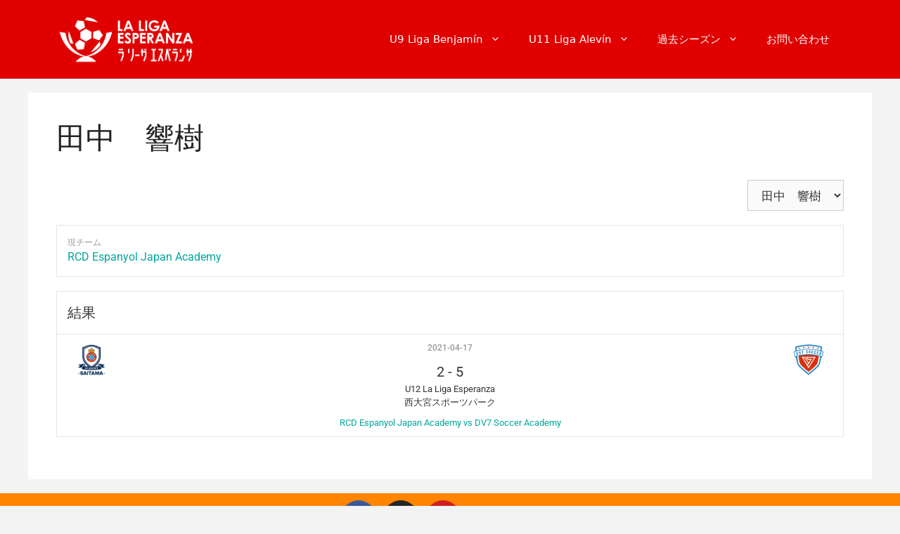

--- FILE ---
content_type: text/html; charset=utf-8
request_url: https://www.google.com/recaptcha/api2/anchor?ar=1&k=6LeiRWEaAAAAALMdcrvcv6JZCFQIYOgVHSh0eBKQ&co=aHR0cHM6Ly9sYWxpZ2Flc3BlcmFuemEuY29tOjQ0Mw..&hl=en&v=N67nZn4AqZkNcbeMu4prBgzg&size=invisible&anchor-ms=20000&execute-ms=30000&cb=6a489dqobq0f
body_size: 48603
content:
<!DOCTYPE HTML><html dir="ltr" lang="en"><head><meta http-equiv="Content-Type" content="text/html; charset=UTF-8">
<meta http-equiv="X-UA-Compatible" content="IE=edge">
<title>reCAPTCHA</title>
<style type="text/css">
/* cyrillic-ext */
@font-face {
  font-family: 'Roboto';
  font-style: normal;
  font-weight: 400;
  font-stretch: 100%;
  src: url(//fonts.gstatic.com/s/roboto/v48/KFO7CnqEu92Fr1ME7kSn66aGLdTylUAMa3GUBHMdazTgWw.woff2) format('woff2');
  unicode-range: U+0460-052F, U+1C80-1C8A, U+20B4, U+2DE0-2DFF, U+A640-A69F, U+FE2E-FE2F;
}
/* cyrillic */
@font-face {
  font-family: 'Roboto';
  font-style: normal;
  font-weight: 400;
  font-stretch: 100%;
  src: url(//fonts.gstatic.com/s/roboto/v48/KFO7CnqEu92Fr1ME7kSn66aGLdTylUAMa3iUBHMdazTgWw.woff2) format('woff2');
  unicode-range: U+0301, U+0400-045F, U+0490-0491, U+04B0-04B1, U+2116;
}
/* greek-ext */
@font-face {
  font-family: 'Roboto';
  font-style: normal;
  font-weight: 400;
  font-stretch: 100%;
  src: url(//fonts.gstatic.com/s/roboto/v48/KFO7CnqEu92Fr1ME7kSn66aGLdTylUAMa3CUBHMdazTgWw.woff2) format('woff2');
  unicode-range: U+1F00-1FFF;
}
/* greek */
@font-face {
  font-family: 'Roboto';
  font-style: normal;
  font-weight: 400;
  font-stretch: 100%;
  src: url(//fonts.gstatic.com/s/roboto/v48/KFO7CnqEu92Fr1ME7kSn66aGLdTylUAMa3-UBHMdazTgWw.woff2) format('woff2');
  unicode-range: U+0370-0377, U+037A-037F, U+0384-038A, U+038C, U+038E-03A1, U+03A3-03FF;
}
/* math */
@font-face {
  font-family: 'Roboto';
  font-style: normal;
  font-weight: 400;
  font-stretch: 100%;
  src: url(//fonts.gstatic.com/s/roboto/v48/KFO7CnqEu92Fr1ME7kSn66aGLdTylUAMawCUBHMdazTgWw.woff2) format('woff2');
  unicode-range: U+0302-0303, U+0305, U+0307-0308, U+0310, U+0312, U+0315, U+031A, U+0326-0327, U+032C, U+032F-0330, U+0332-0333, U+0338, U+033A, U+0346, U+034D, U+0391-03A1, U+03A3-03A9, U+03B1-03C9, U+03D1, U+03D5-03D6, U+03F0-03F1, U+03F4-03F5, U+2016-2017, U+2034-2038, U+203C, U+2040, U+2043, U+2047, U+2050, U+2057, U+205F, U+2070-2071, U+2074-208E, U+2090-209C, U+20D0-20DC, U+20E1, U+20E5-20EF, U+2100-2112, U+2114-2115, U+2117-2121, U+2123-214F, U+2190, U+2192, U+2194-21AE, U+21B0-21E5, U+21F1-21F2, U+21F4-2211, U+2213-2214, U+2216-22FF, U+2308-230B, U+2310, U+2319, U+231C-2321, U+2336-237A, U+237C, U+2395, U+239B-23B7, U+23D0, U+23DC-23E1, U+2474-2475, U+25AF, U+25B3, U+25B7, U+25BD, U+25C1, U+25CA, U+25CC, U+25FB, U+266D-266F, U+27C0-27FF, U+2900-2AFF, U+2B0E-2B11, U+2B30-2B4C, U+2BFE, U+3030, U+FF5B, U+FF5D, U+1D400-1D7FF, U+1EE00-1EEFF;
}
/* symbols */
@font-face {
  font-family: 'Roboto';
  font-style: normal;
  font-weight: 400;
  font-stretch: 100%;
  src: url(//fonts.gstatic.com/s/roboto/v48/KFO7CnqEu92Fr1ME7kSn66aGLdTylUAMaxKUBHMdazTgWw.woff2) format('woff2');
  unicode-range: U+0001-000C, U+000E-001F, U+007F-009F, U+20DD-20E0, U+20E2-20E4, U+2150-218F, U+2190, U+2192, U+2194-2199, U+21AF, U+21E6-21F0, U+21F3, U+2218-2219, U+2299, U+22C4-22C6, U+2300-243F, U+2440-244A, U+2460-24FF, U+25A0-27BF, U+2800-28FF, U+2921-2922, U+2981, U+29BF, U+29EB, U+2B00-2BFF, U+4DC0-4DFF, U+FFF9-FFFB, U+10140-1018E, U+10190-1019C, U+101A0, U+101D0-101FD, U+102E0-102FB, U+10E60-10E7E, U+1D2C0-1D2D3, U+1D2E0-1D37F, U+1F000-1F0FF, U+1F100-1F1AD, U+1F1E6-1F1FF, U+1F30D-1F30F, U+1F315, U+1F31C, U+1F31E, U+1F320-1F32C, U+1F336, U+1F378, U+1F37D, U+1F382, U+1F393-1F39F, U+1F3A7-1F3A8, U+1F3AC-1F3AF, U+1F3C2, U+1F3C4-1F3C6, U+1F3CA-1F3CE, U+1F3D4-1F3E0, U+1F3ED, U+1F3F1-1F3F3, U+1F3F5-1F3F7, U+1F408, U+1F415, U+1F41F, U+1F426, U+1F43F, U+1F441-1F442, U+1F444, U+1F446-1F449, U+1F44C-1F44E, U+1F453, U+1F46A, U+1F47D, U+1F4A3, U+1F4B0, U+1F4B3, U+1F4B9, U+1F4BB, U+1F4BF, U+1F4C8-1F4CB, U+1F4D6, U+1F4DA, U+1F4DF, U+1F4E3-1F4E6, U+1F4EA-1F4ED, U+1F4F7, U+1F4F9-1F4FB, U+1F4FD-1F4FE, U+1F503, U+1F507-1F50B, U+1F50D, U+1F512-1F513, U+1F53E-1F54A, U+1F54F-1F5FA, U+1F610, U+1F650-1F67F, U+1F687, U+1F68D, U+1F691, U+1F694, U+1F698, U+1F6AD, U+1F6B2, U+1F6B9-1F6BA, U+1F6BC, U+1F6C6-1F6CF, U+1F6D3-1F6D7, U+1F6E0-1F6EA, U+1F6F0-1F6F3, U+1F6F7-1F6FC, U+1F700-1F7FF, U+1F800-1F80B, U+1F810-1F847, U+1F850-1F859, U+1F860-1F887, U+1F890-1F8AD, U+1F8B0-1F8BB, U+1F8C0-1F8C1, U+1F900-1F90B, U+1F93B, U+1F946, U+1F984, U+1F996, U+1F9E9, U+1FA00-1FA6F, U+1FA70-1FA7C, U+1FA80-1FA89, U+1FA8F-1FAC6, U+1FACE-1FADC, U+1FADF-1FAE9, U+1FAF0-1FAF8, U+1FB00-1FBFF;
}
/* vietnamese */
@font-face {
  font-family: 'Roboto';
  font-style: normal;
  font-weight: 400;
  font-stretch: 100%;
  src: url(//fonts.gstatic.com/s/roboto/v48/KFO7CnqEu92Fr1ME7kSn66aGLdTylUAMa3OUBHMdazTgWw.woff2) format('woff2');
  unicode-range: U+0102-0103, U+0110-0111, U+0128-0129, U+0168-0169, U+01A0-01A1, U+01AF-01B0, U+0300-0301, U+0303-0304, U+0308-0309, U+0323, U+0329, U+1EA0-1EF9, U+20AB;
}
/* latin-ext */
@font-face {
  font-family: 'Roboto';
  font-style: normal;
  font-weight: 400;
  font-stretch: 100%;
  src: url(//fonts.gstatic.com/s/roboto/v48/KFO7CnqEu92Fr1ME7kSn66aGLdTylUAMa3KUBHMdazTgWw.woff2) format('woff2');
  unicode-range: U+0100-02BA, U+02BD-02C5, U+02C7-02CC, U+02CE-02D7, U+02DD-02FF, U+0304, U+0308, U+0329, U+1D00-1DBF, U+1E00-1E9F, U+1EF2-1EFF, U+2020, U+20A0-20AB, U+20AD-20C0, U+2113, U+2C60-2C7F, U+A720-A7FF;
}
/* latin */
@font-face {
  font-family: 'Roboto';
  font-style: normal;
  font-weight: 400;
  font-stretch: 100%;
  src: url(//fonts.gstatic.com/s/roboto/v48/KFO7CnqEu92Fr1ME7kSn66aGLdTylUAMa3yUBHMdazQ.woff2) format('woff2');
  unicode-range: U+0000-00FF, U+0131, U+0152-0153, U+02BB-02BC, U+02C6, U+02DA, U+02DC, U+0304, U+0308, U+0329, U+2000-206F, U+20AC, U+2122, U+2191, U+2193, U+2212, U+2215, U+FEFF, U+FFFD;
}
/* cyrillic-ext */
@font-face {
  font-family: 'Roboto';
  font-style: normal;
  font-weight: 500;
  font-stretch: 100%;
  src: url(//fonts.gstatic.com/s/roboto/v48/KFO7CnqEu92Fr1ME7kSn66aGLdTylUAMa3GUBHMdazTgWw.woff2) format('woff2');
  unicode-range: U+0460-052F, U+1C80-1C8A, U+20B4, U+2DE0-2DFF, U+A640-A69F, U+FE2E-FE2F;
}
/* cyrillic */
@font-face {
  font-family: 'Roboto';
  font-style: normal;
  font-weight: 500;
  font-stretch: 100%;
  src: url(//fonts.gstatic.com/s/roboto/v48/KFO7CnqEu92Fr1ME7kSn66aGLdTylUAMa3iUBHMdazTgWw.woff2) format('woff2');
  unicode-range: U+0301, U+0400-045F, U+0490-0491, U+04B0-04B1, U+2116;
}
/* greek-ext */
@font-face {
  font-family: 'Roboto';
  font-style: normal;
  font-weight: 500;
  font-stretch: 100%;
  src: url(//fonts.gstatic.com/s/roboto/v48/KFO7CnqEu92Fr1ME7kSn66aGLdTylUAMa3CUBHMdazTgWw.woff2) format('woff2');
  unicode-range: U+1F00-1FFF;
}
/* greek */
@font-face {
  font-family: 'Roboto';
  font-style: normal;
  font-weight: 500;
  font-stretch: 100%;
  src: url(//fonts.gstatic.com/s/roboto/v48/KFO7CnqEu92Fr1ME7kSn66aGLdTylUAMa3-UBHMdazTgWw.woff2) format('woff2');
  unicode-range: U+0370-0377, U+037A-037F, U+0384-038A, U+038C, U+038E-03A1, U+03A3-03FF;
}
/* math */
@font-face {
  font-family: 'Roboto';
  font-style: normal;
  font-weight: 500;
  font-stretch: 100%;
  src: url(//fonts.gstatic.com/s/roboto/v48/KFO7CnqEu92Fr1ME7kSn66aGLdTylUAMawCUBHMdazTgWw.woff2) format('woff2');
  unicode-range: U+0302-0303, U+0305, U+0307-0308, U+0310, U+0312, U+0315, U+031A, U+0326-0327, U+032C, U+032F-0330, U+0332-0333, U+0338, U+033A, U+0346, U+034D, U+0391-03A1, U+03A3-03A9, U+03B1-03C9, U+03D1, U+03D5-03D6, U+03F0-03F1, U+03F4-03F5, U+2016-2017, U+2034-2038, U+203C, U+2040, U+2043, U+2047, U+2050, U+2057, U+205F, U+2070-2071, U+2074-208E, U+2090-209C, U+20D0-20DC, U+20E1, U+20E5-20EF, U+2100-2112, U+2114-2115, U+2117-2121, U+2123-214F, U+2190, U+2192, U+2194-21AE, U+21B0-21E5, U+21F1-21F2, U+21F4-2211, U+2213-2214, U+2216-22FF, U+2308-230B, U+2310, U+2319, U+231C-2321, U+2336-237A, U+237C, U+2395, U+239B-23B7, U+23D0, U+23DC-23E1, U+2474-2475, U+25AF, U+25B3, U+25B7, U+25BD, U+25C1, U+25CA, U+25CC, U+25FB, U+266D-266F, U+27C0-27FF, U+2900-2AFF, U+2B0E-2B11, U+2B30-2B4C, U+2BFE, U+3030, U+FF5B, U+FF5D, U+1D400-1D7FF, U+1EE00-1EEFF;
}
/* symbols */
@font-face {
  font-family: 'Roboto';
  font-style: normal;
  font-weight: 500;
  font-stretch: 100%;
  src: url(//fonts.gstatic.com/s/roboto/v48/KFO7CnqEu92Fr1ME7kSn66aGLdTylUAMaxKUBHMdazTgWw.woff2) format('woff2');
  unicode-range: U+0001-000C, U+000E-001F, U+007F-009F, U+20DD-20E0, U+20E2-20E4, U+2150-218F, U+2190, U+2192, U+2194-2199, U+21AF, U+21E6-21F0, U+21F3, U+2218-2219, U+2299, U+22C4-22C6, U+2300-243F, U+2440-244A, U+2460-24FF, U+25A0-27BF, U+2800-28FF, U+2921-2922, U+2981, U+29BF, U+29EB, U+2B00-2BFF, U+4DC0-4DFF, U+FFF9-FFFB, U+10140-1018E, U+10190-1019C, U+101A0, U+101D0-101FD, U+102E0-102FB, U+10E60-10E7E, U+1D2C0-1D2D3, U+1D2E0-1D37F, U+1F000-1F0FF, U+1F100-1F1AD, U+1F1E6-1F1FF, U+1F30D-1F30F, U+1F315, U+1F31C, U+1F31E, U+1F320-1F32C, U+1F336, U+1F378, U+1F37D, U+1F382, U+1F393-1F39F, U+1F3A7-1F3A8, U+1F3AC-1F3AF, U+1F3C2, U+1F3C4-1F3C6, U+1F3CA-1F3CE, U+1F3D4-1F3E0, U+1F3ED, U+1F3F1-1F3F3, U+1F3F5-1F3F7, U+1F408, U+1F415, U+1F41F, U+1F426, U+1F43F, U+1F441-1F442, U+1F444, U+1F446-1F449, U+1F44C-1F44E, U+1F453, U+1F46A, U+1F47D, U+1F4A3, U+1F4B0, U+1F4B3, U+1F4B9, U+1F4BB, U+1F4BF, U+1F4C8-1F4CB, U+1F4D6, U+1F4DA, U+1F4DF, U+1F4E3-1F4E6, U+1F4EA-1F4ED, U+1F4F7, U+1F4F9-1F4FB, U+1F4FD-1F4FE, U+1F503, U+1F507-1F50B, U+1F50D, U+1F512-1F513, U+1F53E-1F54A, U+1F54F-1F5FA, U+1F610, U+1F650-1F67F, U+1F687, U+1F68D, U+1F691, U+1F694, U+1F698, U+1F6AD, U+1F6B2, U+1F6B9-1F6BA, U+1F6BC, U+1F6C6-1F6CF, U+1F6D3-1F6D7, U+1F6E0-1F6EA, U+1F6F0-1F6F3, U+1F6F7-1F6FC, U+1F700-1F7FF, U+1F800-1F80B, U+1F810-1F847, U+1F850-1F859, U+1F860-1F887, U+1F890-1F8AD, U+1F8B0-1F8BB, U+1F8C0-1F8C1, U+1F900-1F90B, U+1F93B, U+1F946, U+1F984, U+1F996, U+1F9E9, U+1FA00-1FA6F, U+1FA70-1FA7C, U+1FA80-1FA89, U+1FA8F-1FAC6, U+1FACE-1FADC, U+1FADF-1FAE9, U+1FAF0-1FAF8, U+1FB00-1FBFF;
}
/* vietnamese */
@font-face {
  font-family: 'Roboto';
  font-style: normal;
  font-weight: 500;
  font-stretch: 100%;
  src: url(//fonts.gstatic.com/s/roboto/v48/KFO7CnqEu92Fr1ME7kSn66aGLdTylUAMa3OUBHMdazTgWw.woff2) format('woff2');
  unicode-range: U+0102-0103, U+0110-0111, U+0128-0129, U+0168-0169, U+01A0-01A1, U+01AF-01B0, U+0300-0301, U+0303-0304, U+0308-0309, U+0323, U+0329, U+1EA0-1EF9, U+20AB;
}
/* latin-ext */
@font-face {
  font-family: 'Roboto';
  font-style: normal;
  font-weight: 500;
  font-stretch: 100%;
  src: url(//fonts.gstatic.com/s/roboto/v48/KFO7CnqEu92Fr1ME7kSn66aGLdTylUAMa3KUBHMdazTgWw.woff2) format('woff2');
  unicode-range: U+0100-02BA, U+02BD-02C5, U+02C7-02CC, U+02CE-02D7, U+02DD-02FF, U+0304, U+0308, U+0329, U+1D00-1DBF, U+1E00-1E9F, U+1EF2-1EFF, U+2020, U+20A0-20AB, U+20AD-20C0, U+2113, U+2C60-2C7F, U+A720-A7FF;
}
/* latin */
@font-face {
  font-family: 'Roboto';
  font-style: normal;
  font-weight: 500;
  font-stretch: 100%;
  src: url(//fonts.gstatic.com/s/roboto/v48/KFO7CnqEu92Fr1ME7kSn66aGLdTylUAMa3yUBHMdazQ.woff2) format('woff2');
  unicode-range: U+0000-00FF, U+0131, U+0152-0153, U+02BB-02BC, U+02C6, U+02DA, U+02DC, U+0304, U+0308, U+0329, U+2000-206F, U+20AC, U+2122, U+2191, U+2193, U+2212, U+2215, U+FEFF, U+FFFD;
}
/* cyrillic-ext */
@font-face {
  font-family: 'Roboto';
  font-style: normal;
  font-weight: 900;
  font-stretch: 100%;
  src: url(//fonts.gstatic.com/s/roboto/v48/KFO7CnqEu92Fr1ME7kSn66aGLdTylUAMa3GUBHMdazTgWw.woff2) format('woff2');
  unicode-range: U+0460-052F, U+1C80-1C8A, U+20B4, U+2DE0-2DFF, U+A640-A69F, U+FE2E-FE2F;
}
/* cyrillic */
@font-face {
  font-family: 'Roboto';
  font-style: normal;
  font-weight: 900;
  font-stretch: 100%;
  src: url(//fonts.gstatic.com/s/roboto/v48/KFO7CnqEu92Fr1ME7kSn66aGLdTylUAMa3iUBHMdazTgWw.woff2) format('woff2');
  unicode-range: U+0301, U+0400-045F, U+0490-0491, U+04B0-04B1, U+2116;
}
/* greek-ext */
@font-face {
  font-family: 'Roboto';
  font-style: normal;
  font-weight: 900;
  font-stretch: 100%;
  src: url(//fonts.gstatic.com/s/roboto/v48/KFO7CnqEu92Fr1ME7kSn66aGLdTylUAMa3CUBHMdazTgWw.woff2) format('woff2');
  unicode-range: U+1F00-1FFF;
}
/* greek */
@font-face {
  font-family: 'Roboto';
  font-style: normal;
  font-weight: 900;
  font-stretch: 100%;
  src: url(//fonts.gstatic.com/s/roboto/v48/KFO7CnqEu92Fr1ME7kSn66aGLdTylUAMa3-UBHMdazTgWw.woff2) format('woff2');
  unicode-range: U+0370-0377, U+037A-037F, U+0384-038A, U+038C, U+038E-03A1, U+03A3-03FF;
}
/* math */
@font-face {
  font-family: 'Roboto';
  font-style: normal;
  font-weight: 900;
  font-stretch: 100%;
  src: url(//fonts.gstatic.com/s/roboto/v48/KFO7CnqEu92Fr1ME7kSn66aGLdTylUAMawCUBHMdazTgWw.woff2) format('woff2');
  unicode-range: U+0302-0303, U+0305, U+0307-0308, U+0310, U+0312, U+0315, U+031A, U+0326-0327, U+032C, U+032F-0330, U+0332-0333, U+0338, U+033A, U+0346, U+034D, U+0391-03A1, U+03A3-03A9, U+03B1-03C9, U+03D1, U+03D5-03D6, U+03F0-03F1, U+03F4-03F5, U+2016-2017, U+2034-2038, U+203C, U+2040, U+2043, U+2047, U+2050, U+2057, U+205F, U+2070-2071, U+2074-208E, U+2090-209C, U+20D0-20DC, U+20E1, U+20E5-20EF, U+2100-2112, U+2114-2115, U+2117-2121, U+2123-214F, U+2190, U+2192, U+2194-21AE, U+21B0-21E5, U+21F1-21F2, U+21F4-2211, U+2213-2214, U+2216-22FF, U+2308-230B, U+2310, U+2319, U+231C-2321, U+2336-237A, U+237C, U+2395, U+239B-23B7, U+23D0, U+23DC-23E1, U+2474-2475, U+25AF, U+25B3, U+25B7, U+25BD, U+25C1, U+25CA, U+25CC, U+25FB, U+266D-266F, U+27C0-27FF, U+2900-2AFF, U+2B0E-2B11, U+2B30-2B4C, U+2BFE, U+3030, U+FF5B, U+FF5D, U+1D400-1D7FF, U+1EE00-1EEFF;
}
/* symbols */
@font-face {
  font-family: 'Roboto';
  font-style: normal;
  font-weight: 900;
  font-stretch: 100%;
  src: url(//fonts.gstatic.com/s/roboto/v48/KFO7CnqEu92Fr1ME7kSn66aGLdTylUAMaxKUBHMdazTgWw.woff2) format('woff2');
  unicode-range: U+0001-000C, U+000E-001F, U+007F-009F, U+20DD-20E0, U+20E2-20E4, U+2150-218F, U+2190, U+2192, U+2194-2199, U+21AF, U+21E6-21F0, U+21F3, U+2218-2219, U+2299, U+22C4-22C6, U+2300-243F, U+2440-244A, U+2460-24FF, U+25A0-27BF, U+2800-28FF, U+2921-2922, U+2981, U+29BF, U+29EB, U+2B00-2BFF, U+4DC0-4DFF, U+FFF9-FFFB, U+10140-1018E, U+10190-1019C, U+101A0, U+101D0-101FD, U+102E0-102FB, U+10E60-10E7E, U+1D2C0-1D2D3, U+1D2E0-1D37F, U+1F000-1F0FF, U+1F100-1F1AD, U+1F1E6-1F1FF, U+1F30D-1F30F, U+1F315, U+1F31C, U+1F31E, U+1F320-1F32C, U+1F336, U+1F378, U+1F37D, U+1F382, U+1F393-1F39F, U+1F3A7-1F3A8, U+1F3AC-1F3AF, U+1F3C2, U+1F3C4-1F3C6, U+1F3CA-1F3CE, U+1F3D4-1F3E0, U+1F3ED, U+1F3F1-1F3F3, U+1F3F5-1F3F7, U+1F408, U+1F415, U+1F41F, U+1F426, U+1F43F, U+1F441-1F442, U+1F444, U+1F446-1F449, U+1F44C-1F44E, U+1F453, U+1F46A, U+1F47D, U+1F4A3, U+1F4B0, U+1F4B3, U+1F4B9, U+1F4BB, U+1F4BF, U+1F4C8-1F4CB, U+1F4D6, U+1F4DA, U+1F4DF, U+1F4E3-1F4E6, U+1F4EA-1F4ED, U+1F4F7, U+1F4F9-1F4FB, U+1F4FD-1F4FE, U+1F503, U+1F507-1F50B, U+1F50D, U+1F512-1F513, U+1F53E-1F54A, U+1F54F-1F5FA, U+1F610, U+1F650-1F67F, U+1F687, U+1F68D, U+1F691, U+1F694, U+1F698, U+1F6AD, U+1F6B2, U+1F6B9-1F6BA, U+1F6BC, U+1F6C6-1F6CF, U+1F6D3-1F6D7, U+1F6E0-1F6EA, U+1F6F0-1F6F3, U+1F6F7-1F6FC, U+1F700-1F7FF, U+1F800-1F80B, U+1F810-1F847, U+1F850-1F859, U+1F860-1F887, U+1F890-1F8AD, U+1F8B0-1F8BB, U+1F8C0-1F8C1, U+1F900-1F90B, U+1F93B, U+1F946, U+1F984, U+1F996, U+1F9E9, U+1FA00-1FA6F, U+1FA70-1FA7C, U+1FA80-1FA89, U+1FA8F-1FAC6, U+1FACE-1FADC, U+1FADF-1FAE9, U+1FAF0-1FAF8, U+1FB00-1FBFF;
}
/* vietnamese */
@font-face {
  font-family: 'Roboto';
  font-style: normal;
  font-weight: 900;
  font-stretch: 100%;
  src: url(//fonts.gstatic.com/s/roboto/v48/KFO7CnqEu92Fr1ME7kSn66aGLdTylUAMa3OUBHMdazTgWw.woff2) format('woff2');
  unicode-range: U+0102-0103, U+0110-0111, U+0128-0129, U+0168-0169, U+01A0-01A1, U+01AF-01B0, U+0300-0301, U+0303-0304, U+0308-0309, U+0323, U+0329, U+1EA0-1EF9, U+20AB;
}
/* latin-ext */
@font-face {
  font-family: 'Roboto';
  font-style: normal;
  font-weight: 900;
  font-stretch: 100%;
  src: url(//fonts.gstatic.com/s/roboto/v48/KFO7CnqEu92Fr1ME7kSn66aGLdTylUAMa3KUBHMdazTgWw.woff2) format('woff2');
  unicode-range: U+0100-02BA, U+02BD-02C5, U+02C7-02CC, U+02CE-02D7, U+02DD-02FF, U+0304, U+0308, U+0329, U+1D00-1DBF, U+1E00-1E9F, U+1EF2-1EFF, U+2020, U+20A0-20AB, U+20AD-20C0, U+2113, U+2C60-2C7F, U+A720-A7FF;
}
/* latin */
@font-face {
  font-family: 'Roboto';
  font-style: normal;
  font-weight: 900;
  font-stretch: 100%;
  src: url(//fonts.gstatic.com/s/roboto/v48/KFO7CnqEu92Fr1ME7kSn66aGLdTylUAMa3yUBHMdazQ.woff2) format('woff2');
  unicode-range: U+0000-00FF, U+0131, U+0152-0153, U+02BB-02BC, U+02C6, U+02DA, U+02DC, U+0304, U+0308, U+0329, U+2000-206F, U+20AC, U+2122, U+2191, U+2193, U+2212, U+2215, U+FEFF, U+FFFD;
}

</style>
<link rel="stylesheet" type="text/css" href="https://www.gstatic.com/recaptcha/releases/N67nZn4AqZkNcbeMu4prBgzg/styles__ltr.css">
<script nonce="3tTa-ddxLHY0B3goSBOGUg" type="text/javascript">window['__recaptcha_api'] = 'https://www.google.com/recaptcha/api2/';</script>
<script type="text/javascript" src="https://www.gstatic.com/recaptcha/releases/N67nZn4AqZkNcbeMu4prBgzg/recaptcha__en.js" nonce="3tTa-ddxLHY0B3goSBOGUg">
      
    </script></head>
<body><div id="rc-anchor-alert" class="rc-anchor-alert"></div>
<input type="hidden" id="recaptcha-token" value="[base64]">
<script type="text/javascript" nonce="3tTa-ddxLHY0B3goSBOGUg">
      recaptcha.anchor.Main.init("[\x22ainput\x22,[\x22bgdata\x22,\x22\x22,\[base64]/[base64]/[base64]/[base64]/[base64]/UltsKytdPUU6KEU8MjA0OD9SW2wrK109RT4+NnwxOTI6KChFJjY0NTEyKT09NTUyOTYmJk0rMTxjLmxlbmd0aCYmKGMuY2hhckNvZGVBdChNKzEpJjY0NTEyKT09NTYzMjA/[base64]/[base64]/[base64]/[base64]/[base64]/[base64]/[base64]\x22,\[base64]\\u003d\\u003d\x22,\x22wrXCt8KLfsOzccOUw5zCoMKTHsOFB8Kuw7YewpYEwp7CiMKjw6Qhwp5Hw57DhcKTFcKRWcKRZAzDlMKdw5M/FFXCjsOkAH3DqRLDtWLCmXIRfzzCqRTDjVN5OkZ7ScOcZMOJw7ZoN1PCnxtMLMKsbjZQwqUHw6bDjcKmMsKwwoHChsKfw7NZw5xaNcKgA3/DvcOPT8Onw5TDugfClcO1woAsGsO/Kh7CksOhH3ZgHcOPw7TCmQzDucOgBE4bwqPDumbCk8OswrzDq8ORVRbDh8KNwq7CvHvCnVwcw6rDusKpwroyw7U+wqzCrsKpwoLDrVfDksKTwpnDn3lBwqhpw4wBw5nDusKwQMKBw58PIsOMX8KQaA/CjMKpwroTw7fChy3CmDoBYgzCnjshwoLDgCkrdyfCkwTCp8ODZMKBwo8aUybDh8KnOVI5w6DCrMOkw4TCtMKYbsOwwpF8DFvCucOrRGMyw43ChF7ChcKBw6LDvWzDsn/Cg8Khd01yO8K0w6weBnnDo8K6wr4qMGDCvsK/QsKQDg0IDsK/[base64]/wphJTjJ2UEJVwoMlw5/DkMK+K8KOwojDkE/Cr8O2NMOew7FZw5ENw70SbExXdhvDsAtGYsKkwrpCdjzDqsOHYk93w7NhQcOxAsO0ZxQOw7MxEsOmw5bClsKRZw/Cg8OyGmwzw7cqQy1uXMK+wqLCiFpjPMOdw5zCrMKVwpTDqBXChcOAw4/DlMOdWsOWwoXDvsO0JMKewrvDjMOHw4ASZMO/wqwZw6bCjixIwrgCw5scwqo/[base64]/DvMOZwrtzDMOEEcO0L8O/TcKjwoUJw44tAcO3w74bwo/DjlYMLsO7XMO4F8KaJgPCoMKCNwHCu8KmwrrCsVTCn3MwU8OhwpTChSw/WBx/wpXCtcOMwo4qw6ECwr3ClC4ow5/Dq8OmwrYCEXfDlsKgB01tHVjDj8KBw4Uyw5dpGcK7b3jCjHQSU8Krw5/Du1d1AkMUw6bCrylmwoUJwqzCgWbDp3F7N8KifkbCjMKnwrcvbivDqCfCoQ9gwqHDs8KoZ8OXw45xw57CmsKmP14wF8Oow7jCqsKpZMOFdzbDsnElYcKiw77DiRdpw4sBwoYoWEvDp8O2dS/DiXZHXcKIw6oRbmfCm3XCm8KVw7HDsh3CiMK8w4pwwqrDrQlvXSs0f0xGw6URw4LCqDzDiCHDmUBaw4FUMjMEHiDDt8OfGsOXw5AuIQhoVxfCjMKCHWppbGQAR8KOdcKmIwhKBzLClMOue8KYGH1WWQxzcA4ewrDDoxJaXcKHwpjCmR/CthZ2w6ovwpY+AmITw6DCrHLCqnbDp8Kkw49ew6U+RMO1w492wqHCocKlEEbDmMO/HMO5OMKRwqrDqsOfw7vCtw/CvhgjNzXCt3BkD2/CksOFw5cawovCisK+wprDqTAWwo4MOAPDqRsywprDnjvClHpWwozDnm3DrjHCssOsw4ktO8OwDcKQw6/[base64]/w4jDpCDCiMO0w4jCjcOEQMKbw5DDpcOOw6PCo0sOPMK4LMO+Lg5NWcOEWnnDoCTDj8OZTMKLaMOuwoDChsKZfzPCnMK8w63CjHsYwq7Drk4uE8KDBXgcwojDtD3CosK1w4HDv8K5w4oYGMKYwqTCq8KASMOgw6UZwpXCmsKfwoDCgcKhKRo4wqZlcXrDgFHCjW/CqhDDlkfDq8OyayItw5DChlzDlngrQTDCvcONPcOYwovCscKRL8ORw57DhcO/w7pcWnUUckwKcwkYw4nDs8OxwpfDikYHdiw1wqzCtipOU8OIamhJbsOBCn8bfSjCqsOBwqIjIl7DkETDo2TCgMOoU8OFw7M1UcOhw5DDlErCpD3Ciw/Dj8KcKEUWwqBLwqvCkWHDvSIrw5VrKgIeV8K/BsORw7vCm8OIbF3DvcKWc8Oxwosgc8Klw4Iqw6fDoxErVcKHUyt4ZcOZwqFPw4nCiA/[base64]/IV1vFMOrw6HDjV44w7rChsOvfcOMw5pZNsKvcmzCpsK1wqTCpCDCvUAPwoQHT0tUwpDChwdhwoNow5PCp8KHw4/DksOmVWpgwoErwpxSH8KtSFbCiRXCql9YwrXCksKZA8KATl9nwo0Swo/CjBsraDdGBS9OwqLCrcKlC8O0w7PCt8KsLiUnDRdlDnvDty/DksOEe1HCscO/CsKObsOiw5smw4QXwpHDpEU+KcObwqJ0ZsOSw4/DgMOLS8OuAibCiMKZdBDCiMOIMsOsw6TDtGrCgcONw5HDqEXDhwDCvHDDnzkzwpErw5giEMKlwrsxUBV/wqDDjg3DrMOFOMKrJmnDh8KPw5vCp2spw70rd8ORw4g1w5J3BcKGecOAwrV/[base64]/SzRdZ8OvSMKCTgc0IlNSJMKRDMOLD8KPw7VAGVh3wqPCp8ONfcO9M8OBw4nCnMKTw4fCnEnDtmovfMOlGsKPJMO7FMO7W8Kcw4ISwpcKwp7DgMKydj1pcMK9w4/DoHHDo2tGOsKwLGECEBHDkmAXLl7DlyTDgsKQw5bCkWxHwovCoVsgQ1dhccO8wpsww5R/w6dABzbCsn4LwqBcX2/CjTrDo0bDosOBw5rCvSIzGMO4w5PCl8KLLURMW3Z2w5ZhPMKkw5/CsU1yw5VeHhcHw5t/w4PCgWABYTR1w4VAasOSG8KGwoXCn8OKw5JSw5jCsgLDk8ORwow3AcKzwol6w7x+AWNTw7MidcKsAhLDmcOyJsOlfcKqAMOROMOoQx/Ch8OsMsO2w7EgIT8Lwo3Cvm/Duy3Dp8OsFD3DuUtxwqAfHMK3wow5w5kaeMK0KcO6UCckNw0aw4U1w5/DtQXDrkE/w4/Cn8OJSycWTcObwpTCh14uw6oje8OMw7vCs8K5wq/[base64]/w7tHFcOrwqYKE8Klwo/DncKHw6TChjF2wrjCihU5CcKpEsKuWsKOw4cfwoE5w7gieXvCncKLPnfCssKAFn9gw53DtAoMVRDCpsO3wrkwwpoiTAFbfsKXwobDuGLDkcOJSMKmcMKjL8OoT1vCpMOJw5XDuTMiw63DksK2wqPDuj5zwrDCi8KtwphPw5dNw4/Dlms3AU7Ct8OxZsObwrF/woDDqlDCjmsaw6YvwprCpybCkxBCVcK5K3DDksKWJDLDoAoWIMKdw5fDqcKVXsK0GEd/wqR5fsK/w47Ct8KFw5TCrsKlVT8HwpTCiXRDB8KrwpPCukMpSyfDpMOVw50cw4nCmQdaBsK9w6HCvhnDqhBIwprDlcK8woLCmcOtwrh7ZcKkUGY4a8OYVWpBGx1dw7fCthZdwoAUwpwWw4/CmB1FwoDDvTgmwqcswrFnBn/CkMKRwq80wqRoFDd7w4Y7w5vCg8KBOSgMLlDDiULCp8KpwqDDlQkUw5klw7jDrC7DvsKDw5zChXY0w5d+w5glWcKKwpDDmizDnn0QZl1swpnCjD/CmAnCmBBRwoHDjirCr2dqw7BxwrbDqUPCuMKOLMOQwo7Dn8OSwrEJTzMqw6pLN8OowpbCs2/CusKpw64ywrXCqMKYw6bCiwNkwqPDpiwaPcO6EShGwqLDr8OFw5DDjSt/WcOsKcO1w6xCTsOvG1hgwoEOScOPw4BRw7YTw5/Cu0N7w5HDoMKkwpTCvcK8L08CIsODKRXDuE7DsCdAw6fCu8KDw6zCvhvDkcK1PwXDqcKDwqXCvMOzbwzCulzCmlECwpTDisK8A8KaU8KYw5hMwpXDnsOPwqoJw7rCtsObw7TChQ/DvHJTUsOdwqg8CnbChsK9w5nCp8ORw7HCpU/CjsKCw7rCoA/CuMK+w43CpsOgw7VgSF4UCsOFwrwEwoxRBsOTKBIbcsKvJ0jDk8KxA8KXwozCugPCoBdWHWJzwonDuwMtBlzChsKcEBzCjcOLw5dbZmjCrDjCjsO+w7Abwr/Do8KQclrDjcOww5skS8Kgwo7Du8K3DAl5bljDni4AwrNVOMKbKcOuwrgNwoMDw73ChcO2DMKzwqdxwqzCisO5wrocw4XCs0/CqcOWT3lUwqvCjW81MsKhScOjwoHCjMODwr/[base64]/wpTDrsKdwqAlDiTChWhdwqtow41Vw5QlwrhKw4HCqsOuwoMHecOVPRjDrsKPwpxFwoHDm1LDgsOlw7onGE1ow4PDvcKfwoZXLB59w6zDi1vCvMOwUsKmw5jCtRl/wphkw5g3w7XCqcO4w5lRc3bDrA7DskXCscOQVcOYwqcww6fCocO7PBrCiUXCr3LCu3DCl8OIe8ORVMKRe1fDosKJw63CpcOzVMKMw5HCo8OiS8KbQcKVH8Ogw70FVsOOFMOLw4TCscKhw6cpwol/[base64]/[base64]/[base64]/[base64]/DpyrCiQctw6dVwrTDt8O4wpdOwo3DtA7DpcOIwpI/FDk6wrcoCMKnw77Cn3nDpmTClALCksOow6M/[base64]/[base64]/E8KqZcKyV8OywqolesOfOk86QsK0w4LCjMObwqHCgcKww5PDmcOeNGFAA1DCh8OTLGxVWiE4HxVww4nCssKnNCbClMOpO0jCsHlCw44Yw5PDssOmw5xiCcK8wo5LRkfCj8OLw6UCBjXDuidAwqvDiMKuw5nCpR/CilnDncK6w40/w5oOSiMYwrHCkArCtMK3woBAw6vCgcO3F8KswqgRw751wrrCrCzDpcOta0nCl8OpwpHDssOqUsO1w7xkwrMQT0E8Lw5UE37DknF9wosmw7fDj8K/[base64]/w4nCgsK5PMOgwpEiw5toDcKzw4YYw69LQ3R7w6Vdw4PChMKLwodXwrHDsMO/wo8Ow4/Dl2TDjMONw4/DpmUZUMKdw7jDk3tjw4xhK8O4w7gIDsK9DDBUw68ZfsO/[base64]/CnmDCosOswr4xwrZ5wqJ/NMKBw6l/[base64]/wq44w6bDocKADBQrwoppwqnDg8KySRJCdcKKO0lcw7tMwrvDnQ94B8Kkw5pLBlF4Lk9uBEAqw4c3bMOPEsKkHjbCkMOrK2nDiUfDvsKMIcOKdF9UTMK/w6leUcKRcV3DjcOGJ8K6w55ewqYeBXjDqMKCa8K/aXzDqcKnw7MCw5wTw6vCpsKww691Q31rSsKXwrBEBsKxwrlKwpxzwq4QE8K+YibDkcKaDcOAQcKnFkXChMOCwprCnsONeVhYw5rDnyA2CR7Ci0vDkhwBw7XCogTCjBByYn/[base64]/[base64]/CnA0UQ8OECk/CoSxkwqsbdyfDpMKLUMOGw57CjmgNw5/[base64]/DnxjCuXkbC8O+MmDCsW/CocKhw47CvcKJSjUOwozDksO/wqAbwrxpw67DsSfCvcKsw6ZMw6dBwrJFwrZwAsK1Nw7DlsKmwrXDpMOsK8KHw5jDj0wUVMOIaX/Dh1FMXMKLDMK2w7oLBVAIwoErwqzDjMO9bkXCr8KFPsOsX8ONw6DChXF3AsK+wpxUPEvCsAHCjjjDnMKhwqVpFULClcKhwrDDqxtPfMOHw5bDkMKEXWrDisOSwoNlFHNiwr8ww6nDicO8GMOkw7fCs8KGw7MYw55FwppKw6zDrcKzbcOGRkfCmcKOW0g/GXHCuSpDaCXCtsKucsOzwoQnw5Fzw7Rdw5DCqMK1woJZw7/CqsKGw7Biw6/DjMO1wq0YEMOfAMOYf8OwNHYsAQPDjMOPNMK6w5TDvMKAwrbCjHkRw5DChjkKHmfCm0/[base64]/RcKjw7vDlQUYbsKfL2DCpBY7w6ZuZ1nCmMK1w6kLwo3Dp8OKL0BUwo1Ya0YowrFmFsO4wrVRa8Osw5LCo2JSwrvDpcKmw6w7aVFAOsO/TDlHwr1qKMKsw7jCpsKuw6QVwq3Di0tMwo5MwrVJbzMaD8KvEQXDgwTCpMOlw6MQw4FBw5tyRlRdCMOkEQLCrsK8N8O2OnBMQynCjiZzwpXDtHB1LMKww5hbwp5Mw748wpQbZBg/XsOrQMK6w51Ewrwkw5fDpMK+EcKxwqROLEkJR8KYwotRIyAcTjUXwpPDo8OTPcK+FcONFRTCrwXCpMOMLcKpLWR/w6/[base64]/[base64]/wqcYCMKpKELDk1zCnsOdw7fDncKBdcKqwo4+wr/CmMKxwpxQEMOfwo/CrsKsHcKxWxzDpsOGHRnCh0h5bMKwwpfChMOaf8KPcMKHwrXCpkXDvTrDiwLCgS7Cp8ObFB5fw4kow4XDv8KhOVvDumXCnhsCw4/CjMK8CsOCwpM2w7VQwozCu8O2CsOeNh3Dj8KBw4DDolzCvELDj8Oxwo5QJsOqc38nEMKMCcKIK8KfE1B9F8Kywq53GTzDjsOaWsKgwoBYw60Saihkw4lVw4nDpcKiW8OWwpYow6HCoMK/wovDsRt5esKww7TDt3/DpcKaw5Idw5wuwp/Cm8O+wq/ClTZvwrNqwotrw6zCmjDDpyZKanN/LcKpwrxUR8K7w5LCj2XDt8OMwq8UasOACnjCucKsXRkUU1wqwr1yw4ZINljCvsOuYkXCqcKZJkh7w45tMcKTw7/CgCDDmnDDjHvCsMKDwq3CocK4E8OFYHDDglNCw59+ZMOWw4sKw4ECIMO5ASTDk8KfPMKlw7/DgsKOdV4+KsKiwrLDjEN/wojCr2PCj8O3IsOwPyHDojvDlAzCr8OeKFDCuQ4Ywp5dBkRXPcOFw6RmGsK7w77CvHbCunPDtcKtw5PDuDNQw5/[base64]/CpwjClxxqQcOFNyV1LcOdwqJBw5g0w5HCqsOGCnV/wrPCrXTDvcK5WGRMw4XDr2HCvcKCwp3CqFrCjzxgUEvDhQIKIMKJw7HCkz/DocOLDgbCi0ARA0wDT8KOej7CocORwpI1wqQiw6UPN8K8woXCtMOewrjDnh/Cn3s7CsKCFsO1V2HDksOdSQwJTMKuVTgPAyjDtcOSwrHDtnTDkMKPw6Qnw54aw6A+wqMTdXvDlcOyAMKcN8OaCsK9QcK8wo0nw4JGQj4NUFU1w5TDkFrDtE91wpzCgMKmQRgeFSjDv8KoHRBJb8KMKyfCg8KcAR4vw6I0wrjCvcKZEW7CvzzCksK+wqrDmcO+Cg/CtwjDpGHCgcKkOAPCiEYiJArDqwIew6zCu8OyVQPCuAx5w6PDksKkw6nCicKqbVlOdixIB8KHwrsnOMOuP1JHw7s5w67Cly7DksO2w5scWUR3woY5w6BBw6HDlzrCmsOWw59jwpgBw7/DiWxwJkzDuCfCn0grIhc0UsK1wodDFsKJwprCvcK/S8O+wr3CtsKpSjVpQTHDocKowrIjODnDl30eGhQIQcOYIwjCrcKWwqktXjgYXTXDgsO+PcK8PcOQw4PDi8KhXVHDvXbCgR0NwrXDosOkUV/CiTYqb0TDnQghwrQXL8OEWT/CrgzDr8OPDmcyMX/[base64]/[base64]/[base64]/W8OeQ8O3XsOpccOwwpwzN8KPbB1QwofDtFMIwp5cw7bDlBvDlMOEXcORKDbDq8KdwoXCkQhCwpYENAIHwpYoR8KYEsKcw5ssCwFmw4dsZRvCv2dUdsKdcz0pVsKdw7rCtQhpb8K8SMKtScOnDhPDt0zDlcO0wqjCgsKowoXDosO/GMKNwo1efcKjw6kywpvCli8IwpZCwq7DiQrDjhooP8OgPMOTFQ1zwpcISMKZEsOBWR1tTF7CuwTDlGTCoBXDocOEVsOPwrTCoA8hwr1nZsOVUk3DucKTw7hkYQh2w7QkwptycsKsw5ZLJEfCiiFnw5kywqJldzwsw53DuMKRQF/[base64]/DgMOVecKmKsOQwpzCh8OLVGbDgMKdw4vDlwUCwqp5w6PCuMKcN8O0UcOnMA9vwrBVT8OpPFo1wpHDtTLDmllXwrRPFBzCisKbJ0VkHzvDt8KZwoM4KcKXwozCjcO/w4nCkAYrBz7DjsKMwrTDt2YNwrXDp8OBwpwhwojDiMKfwp3CvsKCcjAqw6PCoVzDunNmwqvCnMK5wrgaBMKiw6NYC8KBwqs8EMKEwoPCqMKsfsOlGMKsw4HCmEXDosK9w5EZfMO3GsKNZcOOw5XCg8OJU8OKSQ/DiBYJw5J8wqXDjMOVOcO4HsOZJMO2Nm4gcR3CqATCq8K8Hzxuw7k3w4XDpRRzcSrCnBx6VsKaKcO3w7XDisOMwrXCgATCj3jDukFvwoPChnPCt8OuwqnCgRrDucKRwplCwr1Tw7gBw4webiPClDfCpH8xw73CtiZ6J8OMwrhvwoBPVcKdw67CtcKVJsKzwrjCpU/ClGfDgS7DlMKudjAOwq0sT2wnwpbDhFgnHj3DgMKNO8KJG2/CocKGb8O1QcKIVlvDuiLChsOWT24CY8O7bMKZwpLDkW/DumsfwqzDq8OZf8OMw7bCgF3Ci8Ohw47DhsKlCsOywoHDvhxHw4ptPsKsw5LDpEBienXDnQ1Lw63CrsKKY8Onw7zDvMKMMsKqw5JgD8OkZMKmJcKxNDE2wrE4w6xrwpJTwrHDoEZ0wq93b2jCpmgdwofCh8OvPSRCUl1PBA/DoMOQw6vCoDtSw7EyMy1vO1RwwqMobFIzOXUvEl3CoDZAwrPDjwnCpsKvw7HCoyFHJGNlwpXDnibCjMONw4R7w6Rrw5vDmcKrwo0BW1/CksO9w5Z4w4d5wq7DrsOFwoDCmDIUeW4tw7QEOS05dHXCv8Ovwoh4VmFPfE59wpLCnFTCtDPDsxjCnQvDtcKfQTI3w6vDpSZbw6bCtsKcDDXDg8KTd8KtwpdERcK3w6J9OAfCsGPDkmHDgXRywptEw5M/[base64]/DuQnCv8KcwqnDkE47HjrDkcO9woQFw6HCkMOXw6rDh3LCtxsfMWsHOcOiwop2YMOBw7vCrsKkRsKlD8KIwp8/wqXDsWXDtsKiLW1iJDLDt8OwD8Oew7LCoMKXQBLDqgLDrx0xw7TCqsOPwoEswrnCjyPDhV7Do1JfVWcPPcKbYcOaVMOPw4oew6spEArDqDINwrBBFQPCvcK/wrhgMcKawoEVS31kwqRIw4YyR8OBYzbDojIqcsO3WQhMUsO9woY4w5bCn8OXEWrDszrDsyrCo8OPOw3CocOaw4XDpiLCpcOtwpzCrDB4w7LDm8OwGR4/wqQYwrRcXi/DnQEIL8O6w6VSwr/Dm0hYwq9QJMOEFcKyw6XCqsKhwqTDpGwIwpoMwrzCoMOOw4HCrmDDg8K7NMKnw7rCiRRgHVEEMAHCpcK7wqdQw5BBwqQ6KcKgOcKowovDhTbClQQEw59UCGrDvMKLwqhyfG9fGMKhw4k9eMOfdm9twqAdwppMNCnCn8OTw6/[base64]/K8OMeMK3wrfCi2k0w5PCkcK9DMKxw5dTBMOdWTBSLm0VwpdQw6EHI8KhdUjDrFsgAsOewpzDusKmw6MnBCTDmcOIaFVAbcKkw6fCu8KLw7nCncOew4/[base64]/Cvx8aYDbCqsOww5lYw7dxw6BvwpZYRTTCrkTDvsOwWsO/[base64]/CnRbChsK/w5jDg8Kdw7DCmGtEwrvDqlUew5jCssKhfMKtwovCncKDcFDDpcOdTcK2LMOdw5J/L8OnaF/[base64]/DoMOQUsOBw6jCgMO/cXFHwovClDwJw7jClcKxY3wrUMO+QCXDusOdwp/DswBabcKLAWfDscOsLlogRMOGOlkJwrbDun0lwoMwIXvDksOpworDscKSwrvDm8K8LsKPw7/Cl8KRTcOyw7DDrcKGwr3DsFYPZ8OVwo7DvcOow5wYEH4pbsONwofDtglpw7ZdwqDDtldXw73Dn0TCvsKcw7jDt8OnwrDCkMKfU8KTOsOteMOtw7tPwrlDw614w53CvMOEw5UAU8KvSUvCjXnClB/[base64]/Dq8Kewps+wrFWMAHDszsXwqLCnsKzw4lQS8KIThHDvgXDocOxwp8Qa8KQw71xVsOmwqPCvcKsw7vCoMKzwoFhw68SQsO5wr8kwpHCqQhsMcOXw57ClQNewpnCqcOGFCt/w6JmwpzCoMKqwpk/fMK0wqgywrjDrcOcKMKlG8Otw7pJBT7Ch8Kyw41qDTbDnmfCiRcMw6LChkwtwoPCs8OGM8KZIhYzwqPDq8KDD0jDp8KgD0LClhLCswHDiht1AcOzFMOCZsOLw6Q+wqsOwr/DhcKwwqzCnyvClcOJwoQRw4vDqAHDnmpjHjkFGBDCscKDwoACJMK7wqxSwrQvwqgba8K1w4HCk8OwYhhtJ8OSwrZSw5TChz5zbcOzH1zDgsOJbcKNIsOrw7ZDw51sQ8OaJ8KaPsOIw4PDu8K0w6TCm8OmBRrCj8OWwrcLw6jDqFF3wpV8wq/DozUMwrHCrWNfwqDDq8KMOywYFsKxw4RFGXTDt33DssKFwr09wqzDvHPDr8KLw5InWxxNwrcAw7vCo8KVZ8KkwpbDiMKsw6trwoPCrMKHw6oyEMO+wopUw7PCmBgKEgU6w7TDkmR5wq7CjcK/C8OCwpFBOsOfcsOgwosUwr/DvMOqwonDhQHDuxbDozfDvwDCm8OBXE/[base64]/LUg9wqkiXcKZA2jDgsKywqsBw43DnMOjL8OnEMOtR8O4BsOxw5LDmMO1wq7DrgbCjMOvd8OjwpYhMHHDkibCocKmw7DCr8Kpw5fCkUDCt8OYwrwlYsOlZsKJcX4Mw5dMw7JGUnQbIMOtcwHCpS3CnMO/[base64]/Dn8OvwpfDgMOAwr1zFMOFbTvCkDI7w6Igw7hmWMKbJh4mBRbCqMOKFToLD2lPwq4EwqLDvDfChGpNwq0/KMOgRcOqw4BqTsOcMFsywq3Co8KAbsOTwqDDolh6E8K+w6zCncKueynDo8KqZ8Odw6XDlMKPJ8Odd8OfwoXDji1cw6c2wozDjXlsUcKZSwhqw5fCtSjCocO4esObZsOyw5LCk8O1FMKpwr/DosOiwo5Uc3AIwoDDicKQw6tSe8OpecK/[base64]/DrsOzXCnDgEsfP3vDjX/DtMOMw5UwLz3DrWnDtsODwpwUwo7DiyDCkywYwp3DuiPClcOvDF0lAGDCnDjDgMOVwrjCqMKTM1HCrl/DqMONZ8OZw6fCujBPw6cTHcKURVhvV8OGw7UnwrPDoV9fTsKlJA9Kw6PDjMKjwojDvcKTw4TCuMKyw5B1GcKGwosuwqXCoMK3RRwHw4TCmcKVwr3ChcKtTsKsw6sOIFtlw4M3woFRJGd9w6w5GsKDwo4kMTDCvCl9UmTCocKDw5vDgMOtwp0bMUfCmQzCtzrDgcOsLi/ClgPChcKgw7NuwqvDjsKsesKCwrAjOy9lwoXDs8KqZVxFCcOFYsONdBHCp8O4wro5GcO8AW0Ew5rDvsKvbcOVw77DgWDChGQvAAgUe1zDusKswo/CrmMAe8OGA8OowrPDpMKOFsKrwqsdMcKSwr8Vw50Rw6jCn8KLC8KZwrXDssK/CsOrw5TDmMKyw7vCsE7CsQdcw6xWAcKSwoTCusKfe8Ojw5zDh8OxehQQwr/Cr8OIEcO0I8KvwrITE8K6EcKRw49wVsKbVCgOwrPCosO+J2hZDMKrwrvDmhdhVzfCncOsFsOXBlMOVTjDn8KDWiRQXx4oUcO5A1vDksOeQ8K/[base64]/esOiA8Kjw7TDlA/DuMO3w6XChx5Vwq/DvUPCtsKUZ8K0w7nDjgh7w6dgGcOgw6VhGVfChU1CY8Okwr7DmsOyw7rCiSx1woo9CG/DiQjCqC7DusOiYSMdw7/DlMOmw4PDqMKGwonCocOzATrCjsKmw7PDlFQuwpXCil/DkcOAXMKBwozDkcKyRzrDoGbCtMK/DcKVwrHCpntIw53CvcOkw4FvKsKhJGvCn8KXfltLw6DClSVKRMOGwrFkZcK4w5ZswpUxw6YjwqtjVsK/w6bCpMK/wpHDksK5AHDDtl7Dv2TCszVrwoPClyd9Z8Kgwp9KWcK4EQsjHTNEGcKhwq3DlMKow5LCjcKCbMOaC0c3HsKGRklOwrfChMO3wp7DjcOHw6Naw4N7K8KEwp/[base64]/CncOLwo5xQDHCk8KZQBodBwXDl8Odwptyw4LDlMK/w7nCvcO3wqjCoyDCn0sROXkPw57CuMO/Bx3DisOywq1BwonDhMOjwqDDlcO0w5DCn8K2wrHCncKjPcO+TsKNwqvCr3pKw7DCvwxvcMKOOB8STsOhw4FJw4l6w7PDo8KUO1Rfw6w3dMOXw69vwr7CkDTCmGTDtiE4wrrChlFEw7ZRLmrCqFDDucKhHsOERjYSd8KKVsO+PVfDmxLCpMKJJB/DssODwr/ChiIUR8K9QMOFw5UHRcO/w6DCrDYRw47Cn8OBPB/DlhPCu8KUw5TDkATDuGcJf8KvHBDDpW/CssOrw7sFWsKGcgAzRsKnwrDClifDocOYKMOfw7TDl8Knwol6AR/ClR/[base64]/Cp8KoYcOqw63DjMOFVRYuwq4lw7oCTMOaHEFJwrt+wobCkcOKVhdAf8OlwonCi8KYwobCjDItAsOYJcKERh0dYGDCingUw7DCr8Obwr3ChsK6w6LCh8K1wrcXw4rDtlAKwoQkCzoQRsOwwpTDoH/[base64]/[base64]/wpHDv0kXOE11M8OPw61lRgLChMK4fMKLG8Kdw7JPw7DDrgvCuV/CrQfDsMKIBcKsMWl5MjVGU8KzPcOSPcOnGEQbwpLCqHrDg8KNfsOWwrXDoMOUw6k+bMKZw57CpSrCjcOSwpDCizUowrdew47DvcK3w57CpD7CiDV/w6jCq8KiwphfwqvDnxVNwqfCv2saIcOJA8K0wpQ1w4c1w6DCiMO5QzR6w7oMw4PCq0DCg07DjVfCgFIQw4ohZMK+QTzDhAIjJncoecOXwr7Dhzo2w4nCu8OZwo/Dk3UHZkI8w6bCsV7Dn3N8IS5nHcKSwrwgLcOzw7fDmhkTNcOAwrPDssKxbMOQHMOwwoZcb8OdPxISZsO/w7zDg8KtwpJnw5c/[base64]/DqH/DsyfCuMODTX0rwq3CuQHDlCLDqsKnTzEHVMKew5psBwnDucK/w47DnsK8S8OJwo0cbCknVzDCjCXCmMKgP8KabCbCnDRWVcKbw400w7BDwqjDo8OawrXDkcOGBcKEbg/CpcOhwpTCq0BRwrUwUcKQw7hWRsOGMFDDr0vCvytYEsK4dF/[base64]/w78UYcKAUV9cWw/Cv8K0w7ZRw6AAMcOUwoJjw7DCsl3CtcKtKMK5w4bCn8KtM8K3wr7CusOefMOda8KEw7TDtcODwrsew5USwo/DtGxnwpnCrSLCs8KcwrRtwpLCnsOieyzCqcOBFFDDtzHCgMOVDTHCrMKww5PDknBrwq5Tw4IAbsKgDVV3QSABw7tTwp/DqkEDc8OXVsK5LcOww7nCkMOPBFfCjsOuKsKYGcKsw6IJwr5iw6/Dq8ORw5kMwrPDjMKrw70dwrnDrEzCvioDwp4vwrZaw6/Dv3BUQ8KTw7TDtcOvYm8DWsK+w7Z4w5jCpHw0wqPChMOxwrnCgsKuwovCq8KuScKuwqxew4U8wqJbw6rCgTYIwpPClT7DrGrDukkKNsOQw40ewoMvX8KfwrzDksKcCTjCsSEpUhnCscOabMKPwpjDiz7ClkIRXcKHw5l7wqBYCHdkw6jDm8ONZ8OeWcOswrJ3wp/[base64]/[base64]/CnlrDhnAaw7zDq8K0w6Y5w7xGO0vCv8KLw7LDicOYacKbA8OXwqoQw5gqUVjDiMKbwrHCrSgIXV7CscOqccKAw6MRwoPCpUxJPsO/EMKTfGzCrkIMEkrDuH3DqsOlwr0zYcKwcsKPw6pIPsKuBMONw6DCl3nCo8O/w4QMfcKvaWkvOcKvw7jDpMOEw67CsQBew5o8w47CmGJcHgpTw7HDhArCiVk8eho7aSRbw4XCjgNlDFFNWMO4wrs5w4jCpcKJc8OGwr8bMcKzFMOTQR1qw4fDmSHDjMO5wpbDk3/DjnvDig4FVjwjej0PVsKowqBFwpBaNBUzw6HDpx1Gw7HDg0xrwpUNCAzCjUYnw6zCpcKDw79vP2DCuE7DjcKFSMKCw7PDhEYYY8OkwpvDqsO2NjE5w47CtcKLZ8KWwpnDkw/[base64]/CnV7CpMOiw5JPw4fDtsKww7DCmcKYw7LDjcKVw6RWw4jDk8K8RU4HYsK1wpPDm8Oqw50rOSA9wqMlXULCsR3Dv8Oyw5LCocKLdsKkai/DrGwxwr48w6R4wqPCrjvDjsOVby/[base64]/wrHCqGlLVVbDjhgiFcOqRRppXTzDimTDoyYJw6wcwrEuasKdwrh3wo8gwql4MsOpdmE9NCTCk3XDsRgdWAQ5cRDDh8Osw5Yow4LDt8KTw7dww7XDqcKfDFglwrnCpiTDti9WV8O/RMKlwqLDnsKAwrbCuMOQaXLDo8KgZ13DpGJHaXMzwqFXw5Qpw4nCrcKPwoPChMKiwoQsUTTDgmcIw5DCk8OgUhdYwpp5w6F/[base64]/DoH0HK8OzwqJYwpnDm0c2w6nChSPCuMKrwqM9w5XDtQTDqidPw591QsKPw7XCkGvDsMKHwq3Du8O7w4wQB8OmwrInCMKjasO0asKCwoHDpSc+w69WRV4qFUQ+TinDhMKGLgbCscORZMOvwqLDnx/DlsKWaxA8H8ODQDxIRsOGKT7DogAGA8KGw5LCrMKsNH3Dgl7Dk8OAwqjCksKvTsKMw4nClQHCvcO5wr1owoQsNg3DgTkIwr19wrVhLlt2wp/[base64]/KMK0wpJ1w4/Co8OzFF3ClErClyvCnQbDkV3Dm2rClVnCqcKNOMKzOsKyMsKrdn7Ci1JpwrXCrGoXHm0sNh7DrzjCqk/CicKqF0how6Evwrxzw7fCv8OQQGVLw6vCm8Kiw6HDkcK7wq7CjsKlWRrDgCY2E8OKwp7DoEQawrhmaGrCmzxrw7rCssKxZBLCo8K4Z8OQwoXDvBcUO8OnwpHCojZiDcOQw5Yqw65Mw4nDs1PDrBsLLsOcwqEOw4w6w7QYZMOrXxDDtcK7w4Y/WsK2QsKuL1/DucK0HhE4w4YPw5HCtsK8cwDCtcOXYsOFZsO6Y8OScsKdGMOZwrXCuSFcwplWaMOwOsKRwrlRw494eMOlYsKKIsO0asKmw5kgL0HCt1zDrcOJwrvDqcK7QcKUwqbDjsKRw64kMMKFEcK8w7Yawoksw5Riw7IjwpbDpMO2w7fDq2lEGcK/P8Kpw6J2wqzCrcOjw4oDW35Uw4TDnRtqPTnDnzgcDMObw64VwprDmg9fwo7CvzDDn8KWw4nDusOvw7bDo8KzwoJuasKdDRnDtsOCEcK/[base64]/exU3wobDghrCuMO8w6kiw5LCthfDoAQ/[base64]/[base64]/DcOdEGArSsK/w5sHw5jDmMOPSsOzKlTDuwLCqsKxN8O4C8OHw5kLw5vCuTIgZsKqw60LwqVrwolFw5RVw7UMwo7DvMKrQVbCk1NwQ3/CjlbCvhc0Q3tewowtwrbDo8Oawq4kbcKxM2tbGsOUUsKaCMKiwqJEwrxIecO8AUVkw4HCl8Odw4DDpzdOU2TClh1/esKGb3HCvFrDt03Ch8KdYcOaw7vCg8OTesOtSxnCkMOqwr8mw7cwRsKmw5jDpgPDqsO6NSEOw5Mfwp7CgUHDryfCpW4Owr1OMTzCosOkwpnDl8KRTMKuwpnCuSDDpTdyZFjCkRUyNnl/[base64]/[base64]/DkmkuwpjCgAtxRj/DqQPCjyXDjcKpWMO0woUYWTvChjvDnQ3DlyHDtwYLwqZzw71Nw4PCqn3Dth/Cs8KnUXDCkijDksOtI8OfIR1ISGjDlX9twrvCmMOkwrnCi8OOwp3CtjLDnU3CkXvDgwTCkcOTfMKRw4kYwrhLaT4vwq7Chj54w6c2JgZjw5BfOMKtFVvCrXMTwqsuP8OlC8KzwrQHw6nDmMO3ZMOsEsOfB2E/[base64]/ZcKraV3CkcOhBsOQwr/CgFMJb0wZXkp1XRQQw6LCiD5dWMKUw6nDncOOwpDDjsOwPMK/wpjDjcOqwoPDtRxQKsOKSz7Do8Opw7o2w5TDpMOmNsKsZzvDvVLCk2owwr7CucK/w4ETPWVw\x22],null,[\x22conf\x22,null,\x226LeiRWEaAAAAALMdcrvcv6JZCFQIYOgVHSh0eBKQ\x22,0,null,null,null,1,[16,21,125,63,73,95,87,41,43,42,83,102,105,109,121],[7059694,544],0,null,null,null,null,0,null,0,null,700,1,null,0,\[base64]/76lBhmnigkZhAoZnOKMAhnM8xEZ\x22,0,0,null,null,1,null,0,0,null,null,null,0],\x22https://laligaesperanza.com:443\x22,null,[3,1,1],null,null,null,1,3600,[\x22https://www.google.com/intl/en/policies/privacy/\x22,\x22https://www.google.com/intl/en/policies/terms/\x22],\x22WL8LaF6E61UCIGpATGBq7GjW5X+J0f90yMf6uYsY6tk\\u003d\x22,1,0,null,1,1769855389317,0,0,[141],null,[103,108,109,59,20],\x22RC-mVks12ZktWqiMA\x22,null,null,null,null,null,\x220dAFcWeA5j_jzdmnqKEGKChUv3Gu5rHHuQhxIigl0Fpu44IY32Z6RpjvowHjPDSlpe2vJ-069zT6U72asCy3HaiErzepqEIAh0Lg\x22,1769938188792]");
    </script></body></html>

--- FILE ---
content_type: text/html; charset=UTF-8
request_url: https://laligaesperanza.com/wp-admin/admin-ajax.php
body_size: 2
content:
90820.9266c56d1f0c8fd57b216f8a8ec0e22d

--- FILE ---
content_type: text/css
request_url: https://laligaesperanza.com/images/elementor/css/post-2643.css?ver=1769793278
body_size: 759
content:
.elementor-2643 .elementor-element.elementor-element-f0674b7:not(.elementor-motion-effects-element-type-background), .elementor-2643 .elementor-element.elementor-element-f0674b7 > .elementor-motion-effects-container > .elementor-motion-effects-layer{background-color:#FF8400;}.elementor-2643 .elementor-element.elementor-element-f0674b7{transition:background 0.3s, border 0.3s, border-radius 0.3s, box-shadow 0.3s;}.elementor-2643 .elementor-element.elementor-element-f0674b7 > .elementor-background-overlay{transition:background 0.3s, border-radius 0.3s, opacity 0.3s;}.elementor-2643 .elementor-element.elementor-element-b8260b7{--grid-template-columns:repeat(0, auto);--grid-column-gap:5px;--grid-row-gap:0px;}.elementor-2643 .elementor-element.elementor-element-b8260b7 .elementor-widget-container{text-align:center;}.elementor-2643 .elementor-element.elementor-element-5fe4ecc:not(.elementor-motion-effects-element-type-background), .elementor-2643 .elementor-element.elementor-element-5fe4ecc > .elementor-motion-effects-container > .elementor-motion-effects-layer{background-color:transparent;background-image:linear-gradient(180deg, #FF8400 0%, #E00000 100%);}.elementor-2643 .elementor-element.elementor-element-5fe4ecc{transition:background 0.3s, border 0.3s, border-radius 0.3s, box-shadow 0.3s;margin-top:0px;margin-bottom:0px;padding:20px 0px 20px 0px;}.elementor-2643 .elementor-element.elementor-element-5fe4ecc > .elementor-background-overlay{transition:background 0.3s, border-radius 0.3s, opacity 0.3s;}.elementor-widget-heading .elementor-heading-title{font-family:var( --e-global-typography-primary-font-family ), Sans-serif;font-weight:var( --e-global-typography-primary-font-weight );color:var( --e-global-color-primary );}.elementor-2643 .elementor-element.elementor-element-ffb4cac{text-align:center;}.elementor-2643 .elementor-element.elementor-element-ffb4cac .elementor-heading-title{font-family:"Arial", Sans-serif;font-size:22px;font-weight:400;color:#FFFFFF;}.elementor-bc-flex-widget .elementor-2643 .elementor-element.elementor-element-2e1573c.elementor-column .elementor-widget-wrap{align-items:center;}.elementor-2643 .elementor-element.elementor-element-2e1573c.elementor-column.elementor-element[data-element_type="column"] > .elementor-widget-wrap.elementor-element-populated{align-content:center;align-items:center;}.elementor-2643 .elementor-element.elementor-element-2e1573c.elementor-column > .elementor-widget-wrap{justify-content:center;}.elementor-widget-image .widget-image-caption{color:var( --e-global-color-text );font-family:var( --e-global-typography-text-font-family ), Sans-serif;font-weight:var( --e-global-typography-text-font-weight );}.elementor-2643 .elementor-element.elementor-element-80c1559{text-align:center;}.elementor-2643 .elementor-element.elementor-element-80c1559 .elementor-heading-title{font-family:"Arial", Sans-serif;font-size:18px;font-weight:400;color:#FFFFFF;}.elementor-bc-flex-widget .elementor-2643 .elementor-element.elementor-element-3055c8f.elementor-column .elementor-widget-wrap{align-items:center;}.elementor-2643 .elementor-element.elementor-element-3055c8f.elementor-column.elementor-element[data-element_type="column"] > .elementor-widget-wrap.elementor-element-populated{align-content:center;align-items:center;}.elementor-2643 .elementor-element.elementor-element-3055c8f.elementor-column > .elementor-widget-wrap{justify-content:center;}.elementor-2643 .elementor-element.elementor-element-97c2a15{text-align:center;}.elementor-2643 .elementor-element.elementor-element-97c2a15 .elementor-heading-title{font-family:"Arial", Sans-serif;font-size:18px;font-weight:400;color:#FFFFFF;}.elementor-2643 .elementor-element.elementor-element-f9f3661:not(.elementor-motion-effects-element-type-background), .elementor-2643 .elementor-element.elementor-element-f9f3661 > .elementor-motion-effects-container > .elementor-motion-effects-layer{background-color:#B30000;}.elementor-2643 .elementor-element.elementor-element-f9f3661{transition:background 0.3s, border 0.3s, border-radius 0.3s, box-shadow 0.3s;padding:19px 150px 20px 150px;}.elementor-2643 .elementor-element.elementor-element-f9f3661 > .elementor-background-overlay{transition:background 0.3s, border-radius 0.3s, opacity 0.3s;}.elementor-2643 .elementor-element.elementor-element-569a514 > .elementor-widget-wrap > .elementor-widget:not(.elementor-widget__width-auto):not(.elementor-widget__width-initial):not(:last-child):not(.elementor-absolute){margin-block-end:20px;}.elementor-2643 .elementor-element.elementor-element-501303d .elementor-heading-title{font-family:"Roboto", Sans-serif;font-weight:400;color:#FFFFFF;}.elementor-2643 .elementor-element.elementor-element-e1a8f9b{text-align:end;}.elementor-2643 .elementor-element.elementor-element-e1a8f9b .elementor-heading-title{font-family:"Roboto", Sans-serif;font-weight:400;color:#FFFFFF;}

--- FILE ---
content_type: text/css
request_url: https://laligaesperanza.com/wp-content/themes/generatepress-child/style.css?ver=6.9
body_size: -6
content:
@charset "utf-8";
/*
Theme Name: Generate Press Child
Template: generatepress
Tags: 
Version: 1.0.0
*/

--- FILE ---
content_type: text/css
request_url: https://laligaesperanza.com/wp-content/themes/generatepress-child/style.css?ver=1700101303
body_size: -6
content:
@charset "utf-8";
/*
Theme Name: Generate Press Child
Template: generatepress
Tags: 
Version: 1.0.0
*/